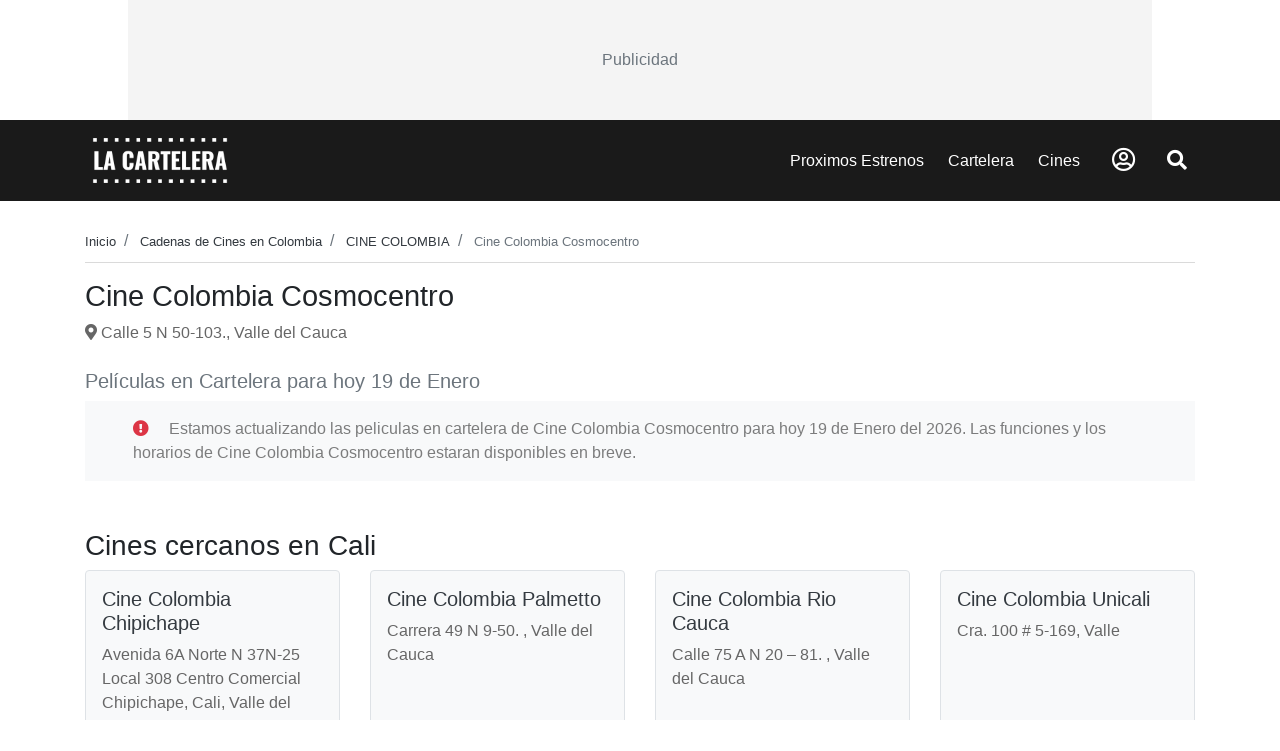

--- FILE ---
content_type: text/html; charset=UTF-8
request_url: https://lacartelera.co/cine/cine-colombia-cosmocentro
body_size: 44018
content:
<!DOCTYPE html>
<html lang="es">
    <!-- HEAD -->
    <head>
    <!-- Required meta tags -->
    <title> Cine Colombia Cosmocentro - La Cartelera Colombia </title>

            <meta name="description" content="Cine Colombia Cosmocentro mira las peliculas en cartelera para hoy, horarios y ubicación de Cine Colombia Cosmocentro"/>
        
    
            <meta property="og:title" content="Cine Colombia Cosmocentro - Cartelera y Horarios en Cali, Valle del Cauca">
        <meta property="og:description" content="Explora la cartelera, horarios y promociones de Cine Colombia Cosmocentro, el cine más moderno de Cali, Valle del Cauca.">
        <meta property="og:type" content="website">
        <meta property="og:url" content="https://lacartelera.co/cine/cine-colombia-cosmocentro">
        <meta property="og:image" content="https://lacartelera.co/app/public_root/cadenas/cine-colombia.jpg">
    
    
    
    <meta charset="utf-8">
    <meta name="country" content="CO,Colombia" />
    <meta name="viewport" content="width=device-width, initial-scale=1, shrink-to-fit=no">
    <meta name="theme-color" content="#212529" />

    <link rel="shortcut icon" href="https://lacartelera.co/favicon.png">

            <link rel="canonical" href="https://lacartelera.co/cine/cine-colombia-cosmocentro" />
    
    <!-- Bootstrap CSS -->
    <link rel="stylesheet" href="https://lacartelera.co/app/views/front_end/tnw_front_1/plugins/bootstrap/bootstrap.min.css">
    <link rel="stylesheet" href="https://cdnjs.cloudflare.com/ajax/libs/font-awesome/5.15.4/css/all.min.css" integrity="sha512-1ycn6IcaQQ40/MKBW2W4Rhis/DbILU74C1vSrLJxCq57o941Ym01SwNsOMqvEBFlcgUa6xLiPY/NS5R+E6ztJQ==" crossorigin="anonymous" referrerpolicy="no-referrer" />
    <link rel="stylesheet" href="https://lacartelera.co/app/views/front_end/tnw_front_1/plugins/OwlCarousel2/owl.carousel.css">
    <link rel="stylesheet" href="https://lacartelera.co/app/views/front_end/tnw_front_1/plugins/OwlCarousel2/owl.theme.default.css">
    <link rel="stylesheet" href="https://lacartelera.co/app/views/front_end/tnw_front_1/css/main.css">

    <script>
        window.fbAsyncInit = function() {
            FB.init({
            appId      : '443659812645329',
            cookie     : true,
            xfbml      : true,
            version    : 'v3.3'
            });
            FB.AppEvents.logPageView();   
        };
        (function(d, s, id){
            var js, fjs = d.getElementsByTagName(s)[0];
            if (d.getElementById(id)) {return;}
            js = d.createElement(s); js.id = id;
            js.src = "https://connect.facebook.net/en_US/sdk.js";
            fjs.parentNode.insertBefore(js, fjs);
        }(document, 'script', 'facebook-jssdk'));
    </script>
    <script async src="https://pagead2.googlesyndication.com/pagead/js/adsbygoogle.js?client=ca-pub-9292585337121975" crossorigin="anonymous"></script>
</head>    <body>
        
        <!-- HEADER -->
        <div class="ads-container-top">
    <span class="text-muted ads-preloder">Publicidad</span>
    <ins class="adsbygoogle adsbygoogle-top" 
         data-ad-client="ca-pub-9292585337121975"
         data-slot="slot_id"></ins>
    <script>
        (adsbygoogle = window.adsbygoogle || []).push({});
    </script>
</div>

<header>
    <nav class="navegador py-2 position-sticky w-100" style="z-index: 99; top: 0; left: 0;" aria-label="Navegación principal">
        <div class="container">
            <div class="row align-items-center">
    
                <div class="col-2 d-md-none p-0">
                    <div class="px-3 px-sm-3 px-md-1 px-lg-2">
                        <a href="javascript:;" onclick="activarMenuResponsive()" class="btn btn-sm px-lg-4 px-md-1 px-sm-4" style="font-size: 1.4rem;" aria-label="Abrir Menu"><i class="fas fa-bars"></i></a>
                    </div>
                </div>
    
                <div class="col-sm-auto col-7 text-md-left text-center" style="flex: 1;">
                    <a href="https://lacartelera.co/" aria-label="La Cartelera"><img class="logoNav" src="https://lacartelera.co/app/public_root/varios/logo.png" alt="logo" width="150"></a>
                </div>
    
                <div class="col-md-auto col-3 ml-auto">
                    <ul class="list-inline mb-0 d-flex align-items-center justify-content-end">
    
                        <li class="list-inline-item px-3 px-sm-3 px-md-1 px-lg-2 d-none d-md-inline">
                            <a class="text-decoration-none" href="https://lacartelera.co/proximos-estrenos" aria-label="Proximos Estrenos">Proximos Estrenos</a>
                        </li>
                        <li class="list-inline-item px-3 px-sm-3 px-md-1 px-lg-2 d-none d-md-inline">
                            <a class="text-decoration-none" href="https://lacartelera.co/cartelera" aria-label="Cartelera">Cartelera</a>
                        </li>
                        <li class="list-inline-item px-3 px-sm-3 px-md-1 px-lg-2 d-none d-md-inline">
                            <a class="text-decoration-none" href="https://lacartelera.co/cines" aria-label="Cines">Cines</a>
                        </li>
                        
                                                    <li class="list-inline-item px-sm-3 px-2">
                                <a href="javascript:;" class="h4" data-toggle="modal" data-target="#exampleModalCenter" aria-label="Abrir Logueo">
                                    <i class="far fa-user-circle"></i>
                                </a>
                            </li>
                            
                        <li class="list-inline-item px-2">
                            <a href="javascript:;" class="h5" onclick="openSearch()" aria-label="Abrir Buscador">
                                <i class="fas fa-search"></i>
                            </a>
                        </li>
    
                    </ul>
                </div>
    
                <div class="site-search d-block position-absolute w-100 h-100 bg-white" id="form-search-movil">
                    <input type="text" id="input-buscar-top" name="site_search" placeholder="Buscar películas, cines, estrenos, etc...">
                    <div class="search-tools">
                        <span class="close-search" onclick="closeSearch()" aria-label="Cerrar Buscador"><i class="fas fa-times"></i></span>
                    </div>
                </div>
            </div>
        </div>
    </nav>
</header>

        <!-- MAIN -->
        <main>
            <article class="section-cartelera pb-5 pt-3" aria-labelledby="cine-colombia-cosmocentro">
    <div class="container">
        <div class="cont-public" style="position: relative;">
            <div class="public" style="height: 700px; position: absolute; width: 125px; left: -135px;"></div>
        </div>
        <div class="cont-public" style="position: relative;">
            <div class="public" style="height: 700px; position: absolute; width: 125px; right: -135px;"></div>
        </div>
        <div class="row">
            <div class="col-12">
                <nav aria-label="breadcrumb">
                    <ol class="breadcrumb">
                        <li class="breadcrumb-item">
                            <a class="text-dark text-decoration-none" href="https://lacartelera.co/">
                                <small>Inicio</small>
                            </a>
                        </li>
                        <li class="breadcrumb-item">
                            <a class="text-dark text-decoration-none" href="https://lacartelera.co/cines">
                                <small>Cadenas de Cines en Colombia</small>
                            </a>
                        </li>
                        <li class="breadcrumb-item">
                            <a class="text-dark text-decoration-none" href="https://lacartelera.co/cine/cine-colombia">
                                <small>CINE COLOMBIA</small>
                            </a>
                        </li>
                        <li class="breadcrumb-item active" aria-current="page">
                            <small>Cine Colombia Cosmocentro</small>
                        </li>
                    </ol>
                </nav>
            </div>
        </div>

        <h1 style="font-size: 1.8rem" id="cine-colombia-cosmocentro">Cine Colombia Cosmocentro</h1>

        <section aria-labelledby="ubicacion">
            <h2 id="ubicacion" class="h5" hidden>Ubicación</h2>

                                <a href="https://www.google.com/maps/place/Cine+Colombia+Cosmocentro/?q=3.4146115395246968, -76.54793062108615" target="_blank" style="color: #666666;">
                        <i class="fas fa-map-marker-alt"></i> 
                        Calle 5 N 50-103., Valle del Cauca  
                    </a>
                    </section>

        <section aria-labelledby="cartelera" class="mt-4">
            <h2 id="cartelera" class="h5 text-muted">
                Películas en Cartelera para hoy 19 de Enero             </h2>
                            <div class="row">
                    <div class="col-12 text-black-50"> 
                        <div class="bg-light d-inline-block px-5 py-3">
                            <i class="fas fa-exclamation-circle text-danger mr-3"></i> 
                            <span> Estamos actualizando las peliculas en cartelera de Cine Colombia Cosmocentro para hoy 19 de Enero del 2026. Las funciones y los horarios de Cine Colombia Cosmocentro estaran disponibles en breve. </span>
                        </div>
                    </div>
                </div>
                    </section>
        
        
                    <section class="my-5" aria-labelledby="otros-cines">
                <style>
                    .locales__item a:hover {
                        color: #007bff !important;
                    }
                </style>
    
                <h2 id="otros-cines" class="h3">Cines cercanos en Cali</h2>

                <ul class="row list-unstyled" role="list">
                                            <li class="col-sm-6 col-md-4 col-lg-3 mb-3" role="listitem">
                            <div class="border rounded h-100 bg-light locales__item p-3">
                                <h5 title="Cine Colombia Chipichape" aria-label="Cine Colombia Chipichape">
                                    <a href="https://lacartelera.co/cine/cine-colombia-chipichape" class="text-decoration-none text-dark">
                                        Cine Colombia Chipichape                                    </a>
                                </h5>
                                <p class="card-text" style="color: #666666;">Avenida 6A Norte N 37N-25 Local 308 Centro Comercial Chipichape, Cali, Valle del Cauca</p>
                                <!-- <span class="card-link">Ver Cartelera</span> -->
                            </div>
                        </li>
                                            <li class="col-sm-6 col-md-4 col-lg-3 mb-3" role="listitem">
                            <div class="border rounded h-100 bg-light locales__item p-3">
                                <h5 title="Cine Colombia Palmetto" aria-label="Cine Colombia Palmetto">
                                    <a href="https://lacartelera.co/cine/cine-colombia-palmetto" class="text-decoration-none text-dark">
                                        Cine Colombia Palmetto                                    </a>
                                </h5>
                                <p class="card-text" style="color: #666666;">Carrera 49 N 9-50. , Valle del Cauca</p>
                                <!-- <span class="card-link">Ver Cartelera</span> -->
                            </div>
                        </li>
                                            <li class="col-sm-6 col-md-4 col-lg-3 mb-3" role="listitem">
                            <div class="border rounded h-100 bg-light locales__item p-3">
                                <h5 title="Cine Colombia Rio Cauca" aria-label="Cine Colombia Rio Cauca">
                                    <a href="https://lacartelera.co/cine/cine-colombia-rio-cauca" class="text-decoration-none text-dark">
                                        Cine Colombia Rio Cauca                                    </a>
                                </h5>
                                <p class="card-text" style="color: #666666;">Calle 75 A N 20 – 81. , Valle del Cauca</p>
                                <!-- <span class="card-link">Ver Cartelera</span> -->
                            </div>
                        </li>
                                            <li class="col-sm-6 col-md-4 col-lg-3 mb-3" role="listitem">
                            <div class="border rounded h-100 bg-light locales__item p-3">
                                <h5 title="Cine Colombia Unicali" aria-label="Cine Colombia Unicali">
                                    <a href="https://lacartelera.co/cine/cine-colombia-unicali" class="text-decoration-none text-dark">
                                        Cine Colombia Unicali                                    </a>
                                </h5>
                                <p class="card-text" style="color: #666666;">Cra. 100 # 5-169, Valle</p>
                                <!-- <span class="card-link">Ver Cartelera</span> -->
                            </div>
                        </li>
                                            <li class="col-sm-6 col-md-4 col-lg-3 mb-3" role="listitem">
                            <div class="border rounded h-100 bg-light locales__item p-3">
                                <h5 title="Cinemark Pacific Mall" aria-label="Cinemark Pacific Mall">
                                    <a href="https://lacartelera.co/cine/cinemark-pacific-mall" class="text-decoration-none text-dark">
                                        Cinemark Pacific Mall                                    </a>
                                </h5>
                                <p class="card-text" style="color: #666666;">Calle 36 N # 6A – 65 Piso 5 Local 505, Cali, Valle del Cauca</p>
                                <!-- <span class="card-link">Ver Cartelera</span> -->
                            </div>
                        </li>
                                            <li class="col-sm-6 col-md-4 col-lg-3 mb-3" role="listitem">
                            <div class="border rounded h-100 bg-light locales__item p-3">
                                <h5 title="Cinépolis Limonar Cali" aria-label="Cinépolis Limonar Cali">
                                    <a href="https://lacartelera.co/cine/cinepolis-limonar-cali" class="text-decoration-none text-dark">
                                        Cinépolis Limonar Cali                                    </a>
                                </h5>
                                <p class="card-text" style="color: #666666;">Centro Comercial Limonar Premiere, Calle 5 No. 69 – 03 Local 304
, Valle del Cauca</p>
                                <!-- <span class="card-link">Ver Cartelera</span> -->
                            </div>
                        </li>
                                            <li class="col-sm-6 col-md-4 col-lg-3 mb-3" role="listitem">
                            <div class="border rounded h-100 bg-light locales__item p-3">
                                <h5 title="Cinépolis Vip Limonar Cali" aria-label="Cinépolis Vip Limonar Cali">
                                    <a href="https://lacartelera.co/cine/cinepolis-vip-limonar-cali" class="text-decoration-none text-dark">
                                        Cinépolis Vip Limonar Cali                                    </a>
                                </h5>
                                <p class="card-text" style="color: #666666;">Centro Comercial Limonar Premiere, Calle 5 No. 69 – 03 Local 304, Valle del Cauca</p>
                                <!-- <span class="card-link">Ver Cartelera</span> -->
                            </div>
                        </li>
                                            <li class="col-sm-6 col-md-4 col-lg-3 mb-3" role="listitem">
                            <div class="border rounded h-100 bg-light locales__item p-3">
                                <h5 title="Royalfilms Multicine La Estacion" aria-label="Royalfilms Multicine La Estacion">
                                    <a href="https://lacartelera.co/cine/royalfilms-multicine-la-estacion" class="text-decoration-none text-dark">
                                        Royalfilms Multicine La Estacion                                    </a>
                                </h5>
                                <p class="card-text" style="color: #666666;">Centro Comercial La Estación. Carrera 1a Entre 36N y 38N. Cali, Colombia., Valle del Cauca</p>
                                <!-- <span class="card-link">Ver Cartelera</span> -->
                            </div>
                        </li>
                                            <li class="col-sm-6 col-md-4 col-lg-3 mb-3" role="listitem">
                            <div class="border rounded h-100 bg-light locales__item p-3">
                                <h5 title="Royalfilms Multicine Simon Bolivar" aria-label="Royalfilms Multicine Simon Bolivar">
                                    <a href="https://lacartelera.co/cine/royalfilms-multicine-simon-bolivar" class="text-decoration-none text-dark">
                                        Royalfilms Multicine Simon Bolivar                                    </a>
                                </h5>
                                <p class="card-text" style="color: #666666;">Almacén Exito Simón Bolívar. Calle 70 No. 28 D – 20. Cali. Valle del Cauca. Colombia., Valle del Cauca</p>
                                <!-- <span class="card-link">Ver Cartelera</span> -->
                            </div>
                        </li>
                                            <li class="col-sm-6 col-md-4 col-lg-3 mb-3" role="listitem">
                            <div class="border rounded h-100 bg-light locales__item p-3">
                                <h5 title="Royalfilms Multicine Unico Cali" aria-label="Royalfilms Multicine Unico Cali">
                                    <a href="https://lacartelera.co/cine/royalfilms-multicine-unico-cali" class="text-decoration-none text-dark">
                                        Royalfilms Multicine Unico Cali                                    </a>
                                </h5>
                                <p class="card-text" style="color: #666666;">Centro Comercial Unico Outlet. Calle 52 3-29, Cali. Valle Del Cauca. Colombia. , Valle del Cauca</p>
                                <!-- <span class="card-link">Ver Cartelera</span> -->
                            </div>
                        </li>
                                            <li class="col-sm-6 col-md-4 col-lg-3 mb-3" role="listitem">
                            <div class="border rounded h-100 bg-light locales__item p-3">
                                <h5 title="Royalfilms Multicine Jardin Plaza Cali" aria-label="Royalfilms Multicine Jardin Plaza Cali">
                                    <a href="https://lacartelera.co/cine/royalfilms-multicine-jardin-plaza-cali" class="text-decoration-none text-dark">
                                        Royalfilms Multicine Jardin Plaza Cali                                    </a>
                                </h5>
                                <p class="card-text" style="color: #666666;">Cra. 98 No. 16-200 C. Cial. Jardín Plaza</p>
                                <!-- <span class="card-link">Ver Cartelera</span> -->
                            </div>
                        </li>
                                            <li class="col-sm-6 col-md-4 col-lg-3 mb-3" role="listitem">
                            <div class="border rounded h-100 bg-light locales__item p-3">
                                <h5 title="Izi Movie Cali" aria-label="Izi Movie Cali">
                                    <a href="https://lacartelera.co/cine/izi-movie-cali" class="text-decoration-none text-dark">
                                        Izi Movie Cali                                    </a>
                                </h5>
                                <p class="card-text" style="color: #666666;">Carrera 80 # 13A - 261</p>
                                <!-- <span class="card-link">Ver Cartelera</span> -->
                            </div>
                        </li>
                                    </ul>
            </section>
        
    </div>
</article>        </main>

                <!-- FOOTER -->
        
<footer>
    <div class="section-footer" role="contentinfo">
        <nav class="container py-4" style="background-image: url(https://lacartelera.co/app/public_root/varios/img-footer.png)" aria-label="Navegación secundaria">
            <ul class="row list-unstyled" role="list">
                <li class="col-12 col-sm-6 col-lg mb-4" role="listitem">
                    <h2 class="h6">CARTELERA DE PAISES</h2>
                    <ul class="list-unstyled" role="list">
                                                    <li role="listitem">
                                <a href="https://lacartelera.pe/" aria-label="Visitar Cartelera de Perú">Cartelera de Perú</a>
                            </li>
                                                    <li role="listitem">
                                <a href="https://decartelera.cl/" aria-label="Visitar Cartelera de Chile">Cartelera de Chile</a>
                            </li>
                                                    <li role="listitem">
                                <a href="https://lacartelera.ec/" aria-label="Visitar Cartelera de Ecuador">Cartelera de Ecuador</a>
                            </li>
                                                    <li role="listitem">
                                <a href="https://lacartelera.mx/" aria-label="Visitar Cartelera de México">Cartelera de México</a>
                            </li>
                                            </ul>
                </li>

                <li class="col-12 col-sm-6 col-lg mb-4" role="listitem">
                    <h2 class="h6">LA CARTELERA</h2>
                    <ul class="list-unstyled" role="list">
                                                    <li role="listitem">
                                <a href="https://lacartelera.co/" aria-label="Ir a la página de inicio">Inicio</a>
                            </li>
                                                    <li role="listitem">
                                <a href="https://lacartelera.co/cartelera" aria-label="Ver cartelera de hoy">Cartelera de hoy</a>
                            </li>
                                                    <li role="listitem">
                                <a href="https://lacartelera.co/proximos-estrenos" aria-label="Ver próximos estrenos">Próximos estrenos</a>
                            </li>
                                                    <li role="listitem">
                                <a href="https://lacartelera.co/cines" aria-label="Ver cines disponibles">Por cine</a>
                            </li>
                                                    <li role="listitem">
                                <a href="https://lacartelera.co/noticias" aria-label="Leer noticias">Noticias</a>
                            </li>
                                                    <li role="listitem">
                                <a href="https://lacartelera.co/peliculas-anteriores" aria-label="Ver peliculas anteriores">Peliculas Anteriores</a>
                            </li>
                                            </ul>
                </li>

                <li class="col-12 col-sm-6 col-lg mb-4" role="listitem">
                    <h2 class="h6">CINES</h2>
                    <ul class="list-unstyled" role="list">
                                                                                    <li role="listitem">
                                    <a class="text-capitalize" href="https://lacartelera.co/cine/cine-colombia" aria-label="Ver cartelera de cine colombia">
                                        cine colombia                                    </a>
                                </li>
                                                            <li role="listitem">
                                    <a class="text-capitalize" href="https://lacartelera.co/cine/cine-multiplex" aria-label="Ver cartelera de cine multiplex">
                                        cine multiplex                                    </a>
                                </li>
                                                            <li role="listitem">
                                    <a class="text-capitalize" href="https://lacartelera.co/cine/cineland" aria-label="Ver cartelera de cineland">
                                        cineland                                    </a>
                                </li>
                                                            <li role="listitem">
                                    <a class="text-capitalize" href="https://lacartelera.co/cine/cinemark" aria-label="Ver cartelera de cinemark">
                                        cinemark                                    </a>
                                </li>
                                                            <li role="listitem">
                                    <a class="text-capitalize" href="https://lacartelera.co/cine/cinepolis" aria-label="Ver cartelera de cinepolis">
                                        cinepolis                                    </a>
                                </li>
                                                            <li role="listitem">
                                    <a class="text-capitalize" href="https://lacartelera.co/cine/izi-movie" aria-label="Ver cartelera de izi movie">
                                        izi movie                                    </a>
                                </li>
                                                            <li role="listitem">
                                    <a class="text-capitalize" href="https://lacartelera.co/cine/procinal" aria-label="Ver cartelera de procinal">
                                        procinal                                    </a>
                                </li>
                                                            <li role="listitem">
                                    <a class="text-capitalize" href="https://lacartelera.co/cine/royal-films" aria-label="Ver cartelera de royal films">
                                        royal films                                    </a>
                                </li>
                                                                        </ul>
                </li>

                <li class="col-12 col-sm-6 col-lg mb-4" role="listitem">
                    <h2 class="h6">GÉNEROS</h2>
                    <ul class="list-unstyled" role="list">
                                                    <li role="listitem">
                                <a href="https://lacartelera.co/genero/animacirn" aria-label="Ver películas de género Animación">
                                    Animación                                </a>
                            </li>
                                                    <li role="listitem">
                                <a href="https://lacartelera.co/genero/romrntica" aria-label="Ver películas de género Romántica">
                                    Romántica                                </a>
                            </li>
                                                    <li role="listitem">
                                <a href="https://lacartelera.co/genero/accirn" aria-label="Ver películas de género Acción">
                                    Acción                                </a>
                            </li>
                                                    <li role="listitem">
                                <a href="https://lacartelera.co/genero/terror" aria-label="Ver películas de género Terror">
                                    Terror                                </a>
                            </li>
                                                    <li role="listitem">
                                <a href="https://lacartelera.co/genero/drama" aria-label="Ver películas de género Drama">
                                    Drama                                </a>
                            </li>
                                                    <li role="listitem">
                                <a href="https://lacartelera.co/genero/comedia" aria-label="Ver películas de género Comedia">
                                    Comedia                                </a>
                            </li>
                                                    <li role="listitem">
                                <a href="https://lacartelera.co/genero/musical" aria-label="Ver películas de género Musical">
                                    Musical                                </a>
                            </li>
                                                    <li role="listitem">
                                <a href="https://lacartelera.co/genero/suspenso" aria-label="Ver películas de género Suspenso">
                                    Suspenso                                </a>
                            </li>
                                                    <li role="listitem">
                                <a href="https://lacartelera.co/genero/documental" aria-label="Ver películas de género Documental">
                                    Documental                                </a>
                            </li>
                                                    <li role="listitem">
                                <a href="https://lacartelera.co/genero/biografra" aria-label="Ver películas de género Biografía">
                                    Biografía                                </a>
                            </li>
                                                    <li role="listitem">
                                <a href="https://lacartelera.co/genero/ciencia-ficcirn" aria-label="Ver películas de género Ciencia Ficción">
                                    Ciencia Ficción                                </a>
                            </li>
                                                    <li role="listitem">
                                <a href="https://lacartelera.co/genero/aventura" aria-label="Ver películas de género Aventura">
                                    Aventura                                </a>
                            </li>
                                                    <li role="listitem">
                                <a href="https://lacartelera.co/genero/familiar" aria-label="Ver películas de género Familiar">
                                    Familiar                                </a>
                            </li>
                                            </ul>
                </li>

                <li class="col-12 col-sm-6 col-lg mb-4" role="listitem">
                    <img src="https://lacartelera.co/app/public_root/varios/logo-muted.png" alt="Logo de La Cartelera" width="150" height="auto">
                    <ul class="list-unstyled" role="list">
                                                    <li role="listitem">
                                <a href="https://lacartelera.co/info/contactanos" aria-label="Contactar con nosotros">Contactanos</a>
                            </li>
                                                    <li role="listitem">
                                <a href="https://lacartelera.co/info/nosotros" aria-label="Conocer más sobre nosotros">Nosotros</a>
                            </li>
                                                    <li role="listitem">
                                <a href="https://lacartelera.co/info/politica-de-privacidad" aria-label="Leer política de privacidad">Política de privacidad</a>
                            </li>
                                                    <li role="listitem">
                                <a href="https://lacartelera.co/info/terminos-y-condiciones" aria-label="Leer términos y condiciones">Términos y condiciones</a>
                            </li>
                                            </ul>

                    <h2 class="h6 mt-4">Síguenos en</h2>
                    <ul class="list-unstyled" role="list">
                                                    <li class="list-inline-item mb-3" role="listitem">
                                <a class="icon-redes" href="https://www.facebook.com/lacartelera.colombia/" target="_blank" rel="noopener noreferrer" aria-label="Siguenos en Facebook">
                                    <i class="fab fa-facebook-f" aria-hidden="true"></i>
                                </a>
                            </li>
                                                    <li class="list-inline-item mb-3" role="listitem">
                                <a class="icon-redes" href="https://www.tumblr.com/lacarteleracolombia" target="_blank" rel="noopener noreferrer" aria-label="Siguenos en Tumblr">
                                    <i class="fab fa-tumblr" aria-hidden="true"></i>
                                </a>
                            </li>
                                            </ul>
                </li>
            </ul>
        </nav>
    </div>

    <div class="section-cines-footer py-1">
        <div class="container">
            <div class="row">
                <div class="col-12 col-sm-6 text-sm-left">
                    <small class="text-white">© 2026. La Cartelera Colombia, Todos los derechos reservados.</small>
                </div>
                <div class="col-12 col-sm-6 text-sm-right">
                    <small class="text-white">Desarrollado por <a class="text-decoration-none text-white" href="https://www.develoweb.net">Develoweb</a></small>
                </div>
            </div>
        </div>
    </div>
</footer>

<!-- Menu responsive -->
<div class="fantasma" onclick="ocultarMenuResponsive()"></div>

<div class="menu-over py-4 px-4">
    <div class="top-menu-over text-center pb-3 mb-4 border-bottom border-secondary">
        <img src="https://lacartelera.co/app/public_root/varios/logo.png" alt="logo la cartelera" width="150">
    </div>
    <div class="text-left">
        <ul class="list-unstyled mb-1 pr-3 pt-4">
                            <li class="mb-4">
                    <h5><a class="text-white text-decoration-none" href="javascript:;" id="login-movil"><i class="far fa-user"></i> Ingresar</a></h5>
                </li>
                        <li class="mb-4">
                <h5><a class="text-white text-decoration-none" href="https://lacartelera.co/proximos-estrenos">Próximos Estrenos</a></h5>
            </li>
            <li class="mb-4">
                <h5><a class="text-white text-decoration-none" href="https://lacartelera.co/cartelera">Cartelera</a></h5>
            </li>
            <li class="mb-4">
                <h5><a class="text-white text-decoration-none" href="https://lacartelera.co/cines">Cines</a></h5>
            </li>
            <li class="mb-4">
                <h5><a class="text-white text-decoration-none" href="https://lacartelera.co/noticias">Noticias</a></h5>
            </li>
            <li class="mb-4">
                <h5><a class="text-white text-decoration-none" href="https://lacartelera.co/tienda">Tienda</a></h5>
            </li>
        </ul>
    </div>
</div>

<div class="ads-container-float">
    <ins class="adsbygoogle adsbygoogle-float"
        data-ad-client="ca-pub-9292585337121975"
        data-slot="slot_id"></ins>
    <script>
        (adsbygoogle = window.adsbygoogle || []).push({});
    </script>
</div>

<!-- Modal -->
<div class="modal fade modal-lacartelera" id="exampleModalCenter" tabindex="-1" role="dialog" aria-labelledby="exampleModalCenterTitle" aria-hidden="true">
    <div class="modal-dialog modal-dialog-centered" role="document">
        <div class="modal-content">
            <div class="modal-header pt-2 pb-1 px-2 pt-sm-5 pb-sm-3 px-sm-5">
                <div class="text-center">
                    <img class="mb-1 mb-sm-3" src="https://lacartelera.co/app/public_root/varios/logo.png" alt="logo" width="150">
                    <p>
                        <small>¡Bievenido al portal de cine, donde te enterarás de todas las películas de estreno y los horarios de tu cine favorito!</small>
                    </p>
                </div>
            </div>
            <div class="modal-body px-3 py-2 px-sm-5 py-sm-4">
                <button class="btn mb-4 btn-primary btn-block" id="btn-login-facebook"><i class="fab fa-facebook-f"></i> Ingresar con Facebook</button>
                <p>Iniciar Sesión</p>
                <div class="form-group mb-2">
                    <input type="email" class="form-control form-control-sm" placeholder="Correo" name="email-login" id="email-login">
                    <i class="far fa-user"></i>
                    <div class="invalid-feedback">
                        Dirección de correo inválida.
                    </div>
                </div>
                <div class="form-group mb-2">
                    <input type="password" class="form-control form-control-sm" placeholder="Contraseña" name="password-login" id="password-login">
                    <i class="fas fa-lock"></i>
                    <div class="invalid-feedback">
                        Debe ingresar una contraseña.
                    </div>
                </div>
                <button type="button" id="login-regular" class="btn btn-danger btn-block mt-5">
                    INICIAR SESIÓN
                </button>
                <div class="text-center mt-3">
                    <small class="text-muted">¿Aún no tienes cuenta? <a href="javascript:;" id="registrate-aqui" class="text-decoration-none text-danger"><b>Registrate Aquí</b></a></small>
                </div>
            </div>
        </div>
    </div>
</div>

<div class="modal fade modal-lacartelera modal-registrate" id="modalRegister" tabindex="-1" role="dialog" aria-labelledby="modalRegisterTitle" aria-hidden="true">
    <div class="modal-dialog modal-dialog-centered" role="document">
        <div class="modal-content">
            <div class="modal-body px-3 py-2 px-sm-5 py-sm-4" style="background-image: url('https://lacartelera.co/app/public_root/varios/logo.png')" alt="logo login">
                <p class="titulo-modal">Regitro</p>
                <p class="text-muted"><small>Regístrate para tener acceso a la Cartelera y poder participar en nuestros sorteos semanales de entradas a los mejores estrenos!</small></p>
                <div class="form-group mb-2">
                    <input type="text" class="form-control form-control-sm" name="nombre-register" id="nombre-register" placeholder="Nombre">
                    <div class="invalid-feedback">
                        Debe ingresar un nombre.
                    </div>
                </div>
                <div class="form-group mb-2">
                    <input type="text" class="form-control form-control-sm" name="apellido-register" id="apellido-register" placeholder="Apellido">
                    <div class="invalid-feedback">
                        Debe ingresar un apellido.
                    </div>
                </div>
                <div class="form-group mb-2">
                    <input type="email" class="form-control form-control-sm" name="email-register" id="email-register" placeholder="Correo">
                    <div class="invalid-feedback">
                        Dirección de correo inválida.
                    </div>
                </div>
                <div class="form-group mb-2">
                    <input type="password" class="form-control form-control-sm" name="password-register" id="password-register" placeholder="Contraseña">
                    <div class="invalid-feedback">
                        Debe ingresar una contraseña.
                    </div>
                </div>
                <button type="button" id="register-regular" class="btn btn-block btn-danger mt-3">
                    REGISTRARME
                </button>
            </div>
        </div>
    </div>
</div>

<script type="text/javascript">
    // Asegurarse que todo el sitio esté cargado
    window.onload = () => {

        "use strict";
        // Se desvanece la animación con el icono
        if ($('.et-bfb').length <= 0 && $('.et-fb').length <= 0) {
            $(".ov-icon").fadeOut();
            // Posteriormente se desvanece todo el contenedor que cubre la pantalla completa
            $(".ov-preloader").delay(500).fadeOut("slow");
        } else {
            $(".ov-preloader").css('display', 'none');
        }
    }
</script>

    <script type="application/ld+json">
        {"@context":"https:\/\/schema.org","@type":"BreadcrumbList","itemListElement":[{"@type":"ListItem","position":1,"name":"home","item":"https:\/\/lacartelera.co\/"},{"@type":"ListItem","position":2,"name":"Cines","item":"https:\/\/lacartelera.co\/cines"},{"@type":"ListItem","position":3,"name":"CINE COLOMBIA","item":"https:\/\/lacartelera.co\/cines\/cine-colombia"},{"@type":"ListItem","position":4,"name":"Cine Colombia Cosmocentro"}]}    </script>

    <script type="application/ld+json">
        {"@context":"https:\/\/schema.org","@type":"MovieTheater","name":"Cine Colombia Cosmocentro","ScreenCount":"","address":{"@type":"PostalAddress","streetAddress":"Calle 5 N 50-103., Valle del Cauca","addressLocality":"Cali","addressRegion":"Valle del Cauca","postalCode":"","addressCountry":"CO"},"telephone":"","url":"https:\/\/lacartelera.co\/cine\/cine-colombia-cosmocentro","openingHours":"","geo":{"@type":"GeoCoordinates","latitude":"3.4146115395246968","longitude":" -76.54793062108615"},"image":"https:\/\/lacartelera.co\/app\/public_root\/cadenas\/cine-colombia.jpg","description":null}    </script>

    <script type="application/ld+json">
        {"@context":"http:\/\/schema.org","@type":"ItemList","url":"https:\/\/lacartelera.co\/cine\/cine-colombia-cosmocentro","name":"Cine Colombia Cosmocentro","description":"Cine Colombia Cosmocentro mira las peliculas en cartelera, horarios y ubicaci\u00f3n de Cine Colombia Cosmocentro","numberOfItems":0,"itemListElement":[]}    </script>

<!-- jQuery first, then Popper.js, then Bootstrap JS -->
<script src="https://lacartelera.co/app/views/front_end/tnw_front_1/plugins/jquery/jquery-3.3.1.min.js"></script>
<script src="https://lacartelera.co/app/views/front_end/tnw_front_1/plugins/umd/popper.min.js"></script>
<script src="https://lacartelera.co/app/views/front_end/tnw_front_1/plugins/bootstrap/bootstrap.min.js"></script>
<script src="https://lacartelera.co/app/views/front_end/tnw_front_1/plugins/OwlCarousel2/owl.carousel.js"></script>
<script src="https://cdn.jsdelivr.net/npm/select2@4.1.0-rc.0/dist/js/select2.min.js"></script>

<script>
    var url_web = 'https://lacartelera.co/';
    var url_root = 'https://lacartelera.co/app/public_root/';
    var cdn_images = 'https://cdn.lacartelera.link/imagenes/';
</script>

<script src="https://lacartelera.co/app/views/front_end/tnw_front_1/js/main.js"></script>

    </body>
</html>

--- FILE ---
content_type: text/html; charset=utf-8
request_url: https://www.google.com/recaptcha/api2/aframe
body_size: 269
content:
<!DOCTYPE HTML><html><head><meta http-equiv="content-type" content="text/html; charset=UTF-8"></head><body><script nonce="Vi3rz2wQjO8vOkSGGXR05w">/** Anti-fraud and anti-abuse applications only. See google.com/recaptcha */ try{var clients={'sodar':'https://pagead2.googlesyndication.com/pagead/sodar?'};window.addEventListener("message",function(a){try{if(a.source===window.parent){var b=JSON.parse(a.data);var c=clients[b['id']];if(c){var d=document.createElement('img');d.src=c+b['params']+'&rc='+(localStorage.getItem("rc::a")?sessionStorage.getItem("rc::b"):"");window.document.body.appendChild(d);sessionStorage.setItem("rc::e",parseInt(sessionStorage.getItem("rc::e")||0)+1);localStorage.setItem("rc::h",'1768816400884');}}}catch(b){}});window.parent.postMessage("_grecaptcha_ready", "*");}catch(b){}</script></body></html>

--- FILE ---
content_type: text/css
request_url: https://lacartelera.co/app/views/front_end/tnw_front_1/css/main.css
body_size: 8752
content:
.descrip-noticia p{
    font-size:18px;   
}
.descrip-noticia a{
    font-size:18px;   
}
.img-responsive{
    max-width: 100%;
    width: 100%;
}
.navegador{
    background-color: #1a1a1a;
}
.navegador a{
    color: #fff;
}
#btn-buscar-top{
    cursor: pointer;
}
.contenedor-input-buscador i{
    right: 24px;
    position: absolute;
    color: #e0e0e0;
    font-size: 15px;
    top: 7px;
    border-left: 1px solid #e0e0e0;
    padding-left: 5px;
}
.contenedor-input-buscador .input-buscador{
    padding-right: 30px;
}
.contenedor-input-buscador .input-buscador::placeholder{
    color: #c9c9c9;
}
.buscador-rapido{
    background-color: #e5e5e5;
}
.contenedor-noticia .item-noticia img{
    background-position: center;
    background-repeat: no-repeat;
    background-size: cover
}
.contenedor-noticia .owl-nav{
    width: calc(100% + 6em);
    left: -3em;
    top: calc(50% - 80px);
    position: absolute;
    /* background-color: red; */
    margin: 0px;
}
.contenedor-noticia .owl-nav button{
    font-size: 80px !important;
    color: #555555 !important;
}
.contenedor-noticia .owl-nav button:hover{
    background-color: transparent;
}
.contenedor-noticia .owl-nav button:hover span{
    background-color: transparent;
    border: 0px;
}
.contenedor-noticia .owl-nav button.owl-prev{
    float: left;
}
.contenedor-noticia .owl-nav button.owl-next{
    float: right;
}
.section-footer{
    background-color: #313131;
    color: #969696;
}
.section-footer > .container{
    background-position: left bottom;
    background-repeat: no-repeat;
}
.section-footer a{
    color: #969696;
}
.section-cines-footer{
    color: #3e3e3e;
    background-color: #262626;
}
.section-cines-footer small,
.section-cines-footer small a{
    color: #3e3e3e;
}
.icon-redes{
    background-color: #555555;
    height: 34px;
    display: block;
    width: 34px;
    text-align: center;
    border-radius: 25px;
    color: #8b8b8b;
    font-size: 22px;
}
.icon-redes:hover:hover{
    color: #8b8b8b;
}
/* fantasma */
.fantasma{
    background-color: #e6e6e6ad;
    position: fixed;
    height: 100%;
    width: 100%;
    top: 0;
    opacity: 0;
    z-index: -10000;
    transition-property: opacity;
    transition-duration: 0.3s;
}
.fantasma.active{
    opacity: 1;
}
.fantasma.zindex{
    z-index: 10000;
}
.menu-over{
    position: fixed;
    top: 0px;
    left: -300px;
    background-color: #2f2f2f;
    z-index: 10001;
    height: 100%;
    width: calc(100% - 60px);
    max-width: 300px;
    transition-property: right opacity;
    transition-duration: 0.3s;
    opacity: 0;
}

.menu-over.active{
    opacity: 1;
    left: 0px;
}

.section-banner-movie{
    position: relative;
}
.fondo-container-pelicula{
    background-repeat: no-repeat;
    background-position: center;
    filter: opacity(1) grayscale(100%) contrast(130%);
    position: absolute;
    background-attachment:fixed;
    -webkit-background-size: cover;
    -moz-background-size: cover;
    -o-background-size: cover;
    background-size: cover;
    width: 100%;
    height: 100%;
    z-index: -1;
}
@media (max-width: 767px) {
    .fondo-container-pelicula{
        background-attachment: scroll;
    }
}
.banner-pelicual{
    background-image: radial-gradient(circle at 20% 50%, #262626 0%, #313131 100%);
}

.bloque-redes li a{
    border: 1px solid #fff;
    border-radius: 25px;
    height: 40px;
    width: 40px;
    display: inline-block;
    padding: 3px 10px;
    font-size: 19px;
    color: #fff;
    transition-property: all;
    transition-duration: 0.3s; 
}
.bloque-redes li a:hover,
.bloque-redes li.active a{
    background-color: #ffffff;
    color: #333;
    border-color: #333
}
.bloque-redes li:last-of-type a{
    padding: 4px 10px
}
.bloque-redes li:first-of-type a{
    padding: 4px 8px;
}

.despliega-horaios{
    background-color: #ececec;
}
.horarios span{
    border: 1px solid #9e9e9e;
    border-radius: 6px;
    padding: 0px 4px;
    font-size: 13px;
    display: inline-block;
    font-weight: 600;
}
.modal-lacartelera .modal-dialog{
    max-width: 420px;
}
.modal-lacartelera .modal-content{
    background-color: #313131;
    border-radius: 14px;
}
.modal-lacartelera .modal-content .modal-header{
    padding: 5px 15px;
    border-radius: 3px;
    color: #fff;
    border-bottom: 0px;
}
.modal-lacartelera .modal-content .modal-header button{
    color: #fff;
}
.modal-lacartelera .modal-content .modal-body{
    background-color: #ffffff;
    border-radius: 14px;
}
.modal-lacartelera .modal-content input{
    border-radius: 10px;
    height: 40px;
    border: 1px solid #e2e2e2;
    padding-left: 30px;
}
.modal-lacartelera .modal-content input::placeholder{
    color: #dfdfdf;
}
.modal-lacartelera .modal-content .form-group{
    position: relative;
}
.modal-lacartelera .modal-content .form-group i{
    position: absolute;
    top: 12px;
    left: 12px;
    color: #dfdfdf;
}
.modal-registrate .modal-content input{
    padding-left: 15px;
}
.modal-registrate .modal-body{
    background-position: top left;
    background-repeat: no-repeat;
    background-position-x: 94%;
    background-position-y: 10px;
}
#login-regular{
    border-radius: 10px;
    background-color: #b2110d;
}
#btn-login-facebook{
    background-color: #004b9c;
    border-radius: 10px;
}
#register-regular{
    border-radius: 10px;
    background-color: #b2110d;
}
.titulo-modal{
    color: #b2110d;
    font-weight: 600;
    font-size: 22px
}

@media (max-width: 1380px) {
    .cont-public{
        display: none;
    }
}

.tag{
    position: absolute;
    right: 0px;
    background-color: #ffd400f2;
    top: 15px;
    padding: 1px 20px;
    color: #fff;
    font-weight: 600;
    border-radius: 25px 0px 0px 25px;
}

.item{
    overflow: hidden;
    position: relative;
}
.item .tag{
    z-index: 2;
}
.item img{
    transition-property: transform;
    transition-duration: 0.3s;
}
.item:hover img{
    transform: scale(1.1);
}
.item .shadow-efect{
    opacity: 0;
    transition-property: all;
    transition-duration: 0.3s;
    z-index: 1;
    position: absolute;
    width: 100%;
    height: 100%;
    box-shadow: 0px 0px 18px 9px #65656563 inset;
}
.item:hover .shadow-efect{
    opacity: 1;
}
.col-img-noticia{
    background-position: center;
    background-repeat: no-repeat;
    background-size: cover;
}
.col-img-noticia img{
    background-position: center;
    background-repeat: no-repeat;
    background-size: cover;
    max-width: 100%;
}
.imagen-noticia{
    background-position: center;
    background-repeat: no-repeat;
    background-size: cover;
    max-width: 100%;
}

/* search */

.site-search {
    left: 0;
    top: 0;
    transition: .3s;
    opacity: 0;
    visibility: hidden;
    z-index: 10;
    box-shadow: 0 3px 10px 0 rgba(101, 108, 117, 0.07);
}

.site-search.search-visible {
    opacity: 1;
    visibility: visible;
}

.site-search > input {
    display: block;
    position: absolute;
    width: 100%;
    height: 100%;
    padding-right: 50px;
    padding-left: 30px;
    border: 0;
    background-color: #fff;
    color: #606975;
    font-size: 16px;
}

.site-search .search-tools {
    position: absolute;
    top: 50%;
    right: 30px;
    margin-top: -20px;
    z-index: 5;
}

.site-search .search-tools {
    right: 15px;
    border-left: 1px solid #bbb;
}

.site-search .search-tools .close-search {
    margin-left: 10px;
    padding-top: 4px;
    padding-bottom: 10px;
    padding-left: 10px;
    display: inline-block;
    transition: color .25s;
    cursor: pointer;
    vertical-align: middle;
    padding: 10px 0;
    color: #9da9b9;
    font-size: 11px;
    font-weight: 500;
    letter-spacing: .1em;
    text-transform: uppercase;
}

.ads-container-top {
    display: grid;
    place-items: center;
    position: relative;
}
.ads-preloder {
    display: block;
    position: absolute;
    font-size: 1rem;
    height: 100%;
    width: 80%;
    text-align: center;
    background-color: #f4f4f4;
    display: flex;
    align-items: center;
    justify-content: center;
}

.adsbygoogle-top {
    display: block;
    width: 80%;
    height: 120px;
}

.ads-container-float {
    position: fixed;
    bottom: 0;
    left: 50%;
    width: 80%;
    transform: translateX(-50%);
    background-color: transparent; /* Puedes ajustar el color de fondo */
    z-index: 1000; /* Asegura que el anuncio esté por encima de otros elementos */
    text-align: center;
}

.adsbygoogle-float {
    display: block;
    width: 100% !important;
    margin: auto; /* Centrar el anuncio horizontalmente */
    height: 60px;
}

@media screen and (max-width: 768px) {
    .logoNav {
        width: 140px;
    }
    .ads-preloder {
        width: 500px;
    }
    .adsbygoogle-top {
        width: 500px;
    }
}

@media screen and (max-width: 540px) {
    .ads-preloder {
        width: 100%;
    }
    .adsbygoogle-top {
        width: 100% !important;
        height: 60px;
    }
}

--- FILE ---
content_type: text/javascript
request_url: https://lacartelera.co/app/views/front_end/tnw_front_1/js/main.js
body_size: 6269
content:
function isValidEmail(mail) { 
    return /^\w+([\.\+\-]?\w+)*@\w+([\.-]?\w+)*(\.\w{2,4})+$/.test(mail); 
  }
function activarMenuResponsive() {
    $('.menu-over').addClass('active');
    $('.fantasma').addClass('active');
    setTimeout(() => {
        $('.fantasma').addClass('zindex');
    }, 1);
}
function ocultarMenuResponsive() {
    $('.menu-over').removeClass('active');
    $('.fantasma').removeClass('active');
    setTimeout(() => {
        $('.fantasma').removeClass('zindex');
    }, 300);
}
$('#registrate-aqui').click(function(){
    $('#exampleModalCenter').modal('hide');
    setTimeout(() => {
        $('#modalRegister').modal('show');
    }, 100);
});
$('#register-regular').click(function () {
    let nombre = $('#nombre-register').val();
    let apellido = $('#apellido-register').val();
    let email = $('#email-register').val();
    let password = $('#password-register').val();
    if (nombre=='' || nombre==null) {
        $('#nombre-register').addClass('is-invalid').focus();
        return false;
    }else{
        $('#nombre-register').removeClass('is-invalid');
    }
    if (apellido=='' || apellido==null) {
        $('#apellido-register').addClass('is-invalid').focus();
        return false;
    }else{
        $('#apellido-register').removeClass('is-invalid');
    }
    if(!isValidEmail(email)){
        $('#email-register').addClass('is-invalid').focus();
        return false;
    }else{
        $('#email-register').removeClass('is-invalid');
    }
    if (password=='' || password==null) {
        $('#password-register').addClass('is-invalid').focus();
        return false;
    }else{
        $('#password-register').removeClass('is-invalid');
    }
    $.ajax({
        url: url_web+"ajax_json.php",
        data: {nombre:nombre, apellido:apellido, email: email, password: password, section: 'register'},
        type: 'POST',
        beforeSend: function(){
            $('#register-regular').html(`Validando... <span class="spinner-border spinner-border-sm" role="status" aria-hidden="true"></span>`).attr("disabled","disabled");
        },
        success: function(result){
            if(result){
                location.reload(true);
            }else{
                setTimeout(() => {
                    $('#register-regular').html(`Registrar Nueva Cuenta`).removeAttr("disabled");
                    $('#email-register').addClass('is-invalid').focus();
                    alert('El correo ya se encuentra registrado.');
                }, 500);
            }
        },
        error: function(error){
            console.log(error);
        }
    })
})
$('#login-movil').click(function() {
    ocultarMenuResponsive();
    $('#exampleModalCenter').modal('show');
})
$('#login-regular').click(function () {
    let email = $('#email-login').val();
    let password = $('#password-login').val();
    if(!isValidEmail(email)){
        $('#email-login').addClass('is-invalid').focus();
        return false;
    }else{
        $('#email-login').removeClass('is-invalid');
    }
    if (password=='' || password==null) {
        $('#password-login').addClass('is-invalid').focus();
        return false;
    }else{
        $('#password-login').removeClass('is-invalid');
    }
    $.ajax({
        url: url_web+"ajax_json.php",
        data: {email: email, password: password, section: 'login'},
        type: 'POST',
        beforeSend: function(){
            $('#login-regular').html(`Validando... <span class="spinner-border spinner-border-sm" role="status" aria-hidden="true"></span>`).attr("disabled","disabled");
        },
        success: function(result){
            if(result){
                location.reload(true);
            }else{
                setTimeout(() => {
                    $('#login-regular').html(`Ingresar`).removeAttr("disabled");
                    $('#email-login').addClass('is-invalid').focus();
                    $('#password-login').val('');
                }, 500);
            }
        },
        error: function(error){
            console.log(error);
        }
    })
})

$('#btn-buscar-top').click(function () {
    buscar()
})
$('#input-buscar-top').keypress(function(e) {
    var code = (e.keyCode ? e.keyCode : e.which);
    if(code==13){
        buscar()
    }
});
$('.btn-close-sesion').click(function () {
    $.ajax({
        url: url_web+"ajax_json.php",
        data: {section: 'cerrar-sesion'},
        type: 'POST',
        beforeSend: function(){
        },
        success: function(result){
            location.href=url_web;
        },
        error: function(error){
            console.log(error);
        }
    })
})
function buscar() {
    let parametro = $('#input-buscar-top').val();
    if(parametro=='' || parametro==null){
        $('#input-buscar-top').focus();
        return false;
    }else{
        
        parametro = parametro.trim().replace(/\s+/g, '-')
        
        window.location = url_web + 'b/' + parametro;
    }
}

$('#btn-login-facebook').click(function() {
    FB.login(function(response) {
        testLogin(response);
     }, {scope: 'email'});
});
function testLogin(response) {
    console.log(response);
    if (response.status=='connected') {
        FB.api('/me',{ locale: 'en_US', fields: 'name, first_name, last_name, email' }, function(data) {

            let nombre = data.first_name;
            let apellido = data.last_name;
            let email = data.email;
            let id = data.id;

            $.ajax({
                url: url_web+"ajax_json.php",
                type: "post",
                dataType: "json",
                data: {nombre:nombre, apellido:apellido, facebook:id, email:email ,section:'login-facebook'},
                beforeSend: function() {
                    
                },
                success:function (respuesta){
                    if (respuesta) {
                        location.reload(true);
                    }else{
                        Swal.fire({
                            type: 'error',
                            title: 'Se detectó un problema con el inicio de sesión.'
                        })
                    }
                }
            });

        });
    }else{
        console.log('fallo');
    }
}

function openSearch () {
    $('#form-search-movil').addClass('search-visible');
}

function closeSearch () {
    $('#form-search-movil').removeClass('search-visible');
}